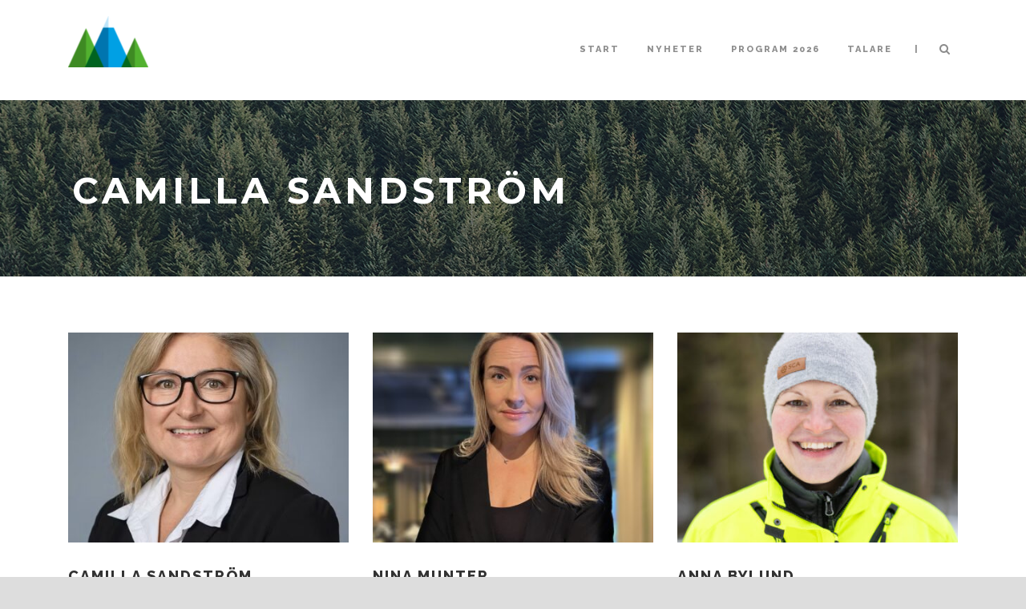

--- FILE ---
content_type: text/html; charset=UTF-8
request_url: https://skogensdag.se/speaker_category/talare-2021/
body_size: 9121
content:
<!DOCTYPE html>
<!--[if IE 7]><html class="ie ie7 ltie8 ltie9" lang="sv-SE"><![endif]-->
<!--[if IE 8]><html class="ie ie8 ltie9" lang="sv-SE"><![endif]-->
<!--[if !(IE 7) | !(IE 8)  ]><!-->
<html lang="sv-SE">
<!--<![endif]-->

<head>
	<meta charset="UTF-8" />
	<meta name="viewport" content="initial-scale=1.0" />	
		
	<link rel="pingback" href="https://skogensdag.se/xmlrpc.php" />
	<title>Talare 2021 &#8211; Skogens dag</title>
<meta name='robots' content='max-image-preview:large' />
	<style>img:is([sizes="auto" i], [sizes^="auto," i]) { contain-intrinsic-size: 3000px 1500px }</style>
	<link rel='dns-prefetch' href='//fonts.googleapis.com' />
<link rel="alternate" type="application/rss+xml" title="Skogens dag &raquo; Webbflöde" href="https://skogensdag.se/feed/" />
<link rel="alternate" type="application/rss+xml" title="Skogens dag &raquo; Kommentarsflöde" href="https://skogensdag.se/comments/feed/" />
<link rel="alternate" type="application/rss+xml" title="Webbflöde för Skogens dag &raquo; Talare 2021, Speaker Categories" href="https://skogensdag.se/speaker_category/talare-2021/feed/" />
<script type="text/javascript">
/* <![CDATA[ */
window._wpemojiSettings = {"baseUrl":"https:\/\/s.w.org\/images\/core\/emoji\/15.0.3\/72x72\/","ext":".png","svgUrl":"https:\/\/s.w.org\/images\/core\/emoji\/15.0.3\/svg\/","svgExt":".svg","source":{"concatemoji":"https:\/\/skogensdag.se\/wp-includes\/js\/wp-emoji-release.min.js?ver=6.7.4"}};
/*! This file is auto-generated */
!function(i,n){var o,s,e;function c(e){try{var t={supportTests:e,timestamp:(new Date).valueOf()};sessionStorage.setItem(o,JSON.stringify(t))}catch(e){}}function p(e,t,n){e.clearRect(0,0,e.canvas.width,e.canvas.height),e.fillText(t,0,0);var t=new Uint32Array(e.getImageData(0,0,e.canvas.width,e.canvas.height).data),r=(e.clearRect(0,0,e.canvas.width,e.canvas.height),e.fillText(n,0,0),new Uint32Array(e.getImageData(0,0,e.canvas.width,e.canvas.height).data));return t.every(function(e,t){return e===r[t]})}function u(e,t,n){switch(t){case"flag":return n(e,"\ud83c\udff3\ufe0f\u200d\u26a7\ufe0f","\ud83c\udff3\ufe0f\u200b\u26a7\ufe0f")?!1:!n(e,"\ud83c\uddfa\ud83c\uddf3","\ud83c\uddfa\u200b\ud83c\uddf3")&&!n(e,"\ud83c\udff4\udb40\udc67\udb40\udc62\udb40\udc65\udb40\udc6e\udb40\udc67\udb40\udc7f","\ud83c\udff4\u200b\udb40\udc67\u200b\udb40\udc62\u200b\udb40\udc65\u200b\udb40\udc6e\u200b\udb40\udc67\u200b\udb40\udc7f");case"emoji":return!n(e,"\ud83d\udc26\u200d\u2b1b","\ud83d\udc26\u200b\u2b1b")}return!1}function f(e,t,n){var r="undefined"!=typeof WorkerGlobalScope&&self instanceof WorkerGlobalScope?new OffscreenCanvas(300,150):i.createElement("canvas"),a=r.getContext("2d",{willReadFrequently:!0}),o=(a.textBaseline="top",a.font="600 32px Arial",{});return e.forEach(function(e){o[e]=t(a,e,n)}),o}function t(e){var t=i.createElement("script");t.src=e,t.defer=!0,i.head.appendChild(t)}"undefined"!=typeof Promise&&(o="wpEmojiSettingsSupports",s=["flag","emoji"],n.supports={everything:!0,everythingExceptFlag:!0},e=new Promise(function(e){i.addEventListener("DOMContentLoaded",e,{once:!0})}),new Promise(function(t){var n=function(){try{var e=JSON.parse(sessionStorage.getItem(o));if("object"==typeof e&&"number"==typeof e.timestamp&&(new Date).valueOf()<e.timestamp+604800&&"object"==typeof e.supportTests)return e.supportTests}catch(e){}return null}();if(!n){if("undefined"!=typeof Worker&&"undefined"!=typeof OffscreenCanvas&&"undefined"!=typeof URL&&URL.createObjectURL&&"undefined"!=typeof Blob)try{var e="postMessage("+f.toString()+"("+[JSON.stringify(s),u.toString(),p.toString()].join(",")+"));",r=new Blob([e],{type:"text/javascript"}),a=new Worker(URL.createObjectURL(r),{name:"wpTestEmojiSupports"});return void(a.onmessage=function(e){c(n=e.data),a.terminate(),t(n)})}catch(e){}c(n=f(s,u,p))}t(n)}).then(function(e){for(var t in e)n.supports[t]=e[t],n.supports.everything=n.supports.everything&&n.supports[t],"flag"!==t&&(n.supports.everythingExceptFlag=n.supports.everythingExceptFlag&&n.supports[t]);n.supports.everythingExceptFlag=n.supports.everythingExceptFlag&&!n.supports.flag,n.DOMReady=!1,n.readyCallback=function(){n.DOMReady=!0}}).then(function(){return e}).then(function(){var e;n.supports.everything||(n.readyCallback(),(e=n.source||{}).concatemoji?t(e.concatemoji):e.wpemoji&&e.twemoji&&(t(e.twemoji),t(e.wpemoji)))}))}((window,document),window._wpemojiSettings);
/* ]]> */
</script>
<style id='wp-emoji-styles-inline-css' type='text/css'>

	img.wp-smiley, img.emoji {
		display: inline !important;
		border: none !important;
		box-shadow: none !important;
		height: 1em !important;
		width: 1em !important;
		margin: 0 0.07em !important;
		vertical-align: -0.1em !important;
		background: none !important;
		padding: 0 !important;
	}
</style>
<link rel='stylesheet' id='wp-block-library-css' href='https://skogensdag.se/wp-includes/css/dist/block-library/style.min.css?ver=6.7.4' type='text/css' media='all' />
<style id='classic-theme-styles-inline-css' type='text/css'>
/*! This file is auto-generated */
.wp-block-button__link{color:#fff;background-color:#32373c;border-radius:9999px;box-shadow:none;text-decoration:none;padding:calc(.667em + 2px) calc(1.333em + 2px);font-size:1.125em}.wp-block-file__button{background:#32373c;color:#fff;text-decoration:none}
</style>
<style id='global-styles-inline-css' type='text/css'>
:root{--wp--preset--aspect-ratio--square: 1;--wp--preset--aspect-ratio--4-3: 4/3;--wp--preset--aspect-ratio--3-4: 3/4;--wp--preset--aspect-ratio--3-2: 3/2;--wp--preset--aspect-ratio--2-3: 2/3;--wp--preset--aspect-ratio--16-9: 16/9;--wp--preset--aspect-ratio--9-16: 9/16;--wp--preset--color--black: #000000;--wp--preset--color--cyan-bluish-gray: #abb8c3;--wp--preset--color--white: #ffffff;--wp--preset--color--pale-pink: #f78da7;--wp--preset--color--vivid-red: #cf2e2e;--wp--preset--color--luminous-vivid-orange: #ff6900;--wp--preset--color--luminous-vivid-amber: #fcb900;--wp--preset--color--light-green-cyan: #7bdcb5;--wp--preset--color--vivid-green-cyan: #00d084;--wp--preset--color--pale-cyan-blue: #8ed1fc;--wp--preset--color--vivid-cyan-blue: #0693e3;--wp--preset--color--vivid-purple: #9b51e0;--wp--preset--gradient--vivid-cyan-blue-to-vivid-purple: linear-gradient(135deg,rgba(6,147,227,1) 0%,rgb(155,81,224) 100%);--wp--preset--gradient--light-green-cyan-to-vivid-green-cyan: linear-gradient(135deg,rgb(122,220,180) 0%,rgb(0,208,130) 100%);--wp--preset--gradient--luminous-vivid-amber-to-luminous-vivid-orange: linear-gradient(135deg,rgba(252,185,0,1) 0%,rgba(255,105,0,1) 100%);--wp--preset--gradient--luminous-vivid-orange-to-vivid-red: linear-gradient(135deg,rgba(255,105,0,1) 0%,rgb(207,46,46) 100%);--wp--preset--gradient--very-light-gray-to-cyan-bluish-gray: linear-gradient(135deg,rgb(238,238,238) 0%,rgb(169,184,195) 100%);--wp--preset--gradient--cool-to-warm-spectrum: linear-gradient(135deg,rgb(74,234,220) 0%,rgb(151,120,209) 20%,rgb(207,42,186) 40%,rgb(238,44,130) 60%,rgb(251,105,98) 80%,rgb(254,248,76) 100%);--wp--preset--gradient--blush-light-purple: linear-gradient(135deg,rgb(255,206,236) 0%,rgb(152,150,240) 100%);--wp--preset--gradient--blush-bordeaux: linear-gradient(135deg,rgb(254,205,165) 0%,rgb(254,45,45) 50%,rgb(107,0,62) 100%);--wp--preset--gradient--luminous-dusk: linear-gradient(135deg,rgb(255,203,112) 0%,rgb(199,81,192) 50%,rgb(65,88,208) 100%);--wp--preset--gradient--pale-ocean: linear-gradient(135deg,rgb(255,245,203) 0%,rgb(182,227,212) 50%,rgb(51,167,181) 100%);--wp--preset--gradient--electric-grass: linear-gradient(135deg,rgb(202,248,128) 0%,rgb(113,206,126) 100%);--wp--preset--gradient--midnight: linear-gradient(135deg,rgb(2,3,129) 0%,rgb(40,116,252) 100%);--wp--preset--font-size--small: 13px;--wp--preset--font-size--medium: 20px;--wp--preset--font-size--large: 36px;--wp--preset--font-size--x-large: 42px;--wp--preset--spacing--20: 0.44rem;--wp--preset--spacing--30: 0.67rem;--wp--preset--spacing--40: 1rem;--wp--preset--spacing--50: 1.5rem;--wp--preset--spacing--60: 2.25rem;--wp--preset--spacing--70: 3.38rem;--wp--preset--spacing--80: 5.06rem;--wp--preset--shadow--natural: 6px 6px 9px rgba(0, 0, 0, 0.2);--wp--preset--shadow--deep: 12px 12px 50px rgba(0, 0, 0, 0.4);--wp--preset--shadow--sharp: 6px 6px 0px rgba(0, 0, 0, 0.2);--wp--preset--shadow--outlined: 6px 6px 0px -3px rgba(255, 255, 255, 1), 6px 6px rgba(0, 0, 0, 1);--wp--preset--shadow--crisp: 6px 6px 0px rgba(0, 0, 0, 1);}:where(.is-layout-flex){gap: 0.5em;}:where(.is-layout-grid){gap: 0.5em;}body .is-layout-flex{display: flex;}.is-layout-flex{flex-wrap: wrap;align-items: center;}.is-layout-flex > :is(*, div){margin: 0;}body .is-layout-grid{display: grid;}.is-layout-grid > :is(*, div){margin: 0;}:where(.wp-block-columns.is-layout-flex){gap: 2em;}:where(.wp-block-columns.is-layout-grid){gap: 2em;}:where(.wp-block-post-template.is-layout-flex){gap: 1.25em;}:where(.wp-block-post-template.is-layout-grid){gap: 1.25em;}.has-black-color{color: var(--wp--preset--color--black) !important;}.has-cyan-bluish-gray-color{color: var(--wp--preset--color--cyan-bluish-gray) !important;}.has-white-color{color: var(--wp--preset--color--white) !important;}.has-pale-pink-color{color: var(--wp--preset--color--pale-pink) !important;}.has-vivid-red-color{color: var(--wp--preset--color--vivid-red) !important;}.has-luminous-vivid-orange-color{color: var(--wp--preset--color--luminous-vivid-orange) !important;}.has-luminous-vivid-amber-color{color: var(--wp--preset--color--luminous-vivid-amber) !important;}.has-light-green-cyan-color{color: var(--wp--preset--color--light-green-cyan) !important;}.has-vivid-green-cyan-color{color: var(--wp--preset--color--vivid-green-cyan) !important;}.has-pale-cyan-blue-color{color: var(--wp--preset--color--pale-cyan-blue) !important;}.has-vivid-cyan-blue-color{color: var(--wp--preset--color--vivid-cyan-blue) !important;}.has-vivid-purple-color{color: var(--wp--preset--color--vivid-purple) !important;}.has-black-background-color{background-color: var(--wp--preset--color--black) !important;}.has-cyan-bluish-gray-background-color{background-color: var(--wp--preset--color--cyan-bluish-gray) !important;}.has-white-background-color{background-color: var(--wp--preset--color--white) !important;}.has-pale-pink-background-color{background-color: var(--wp--preset--color--pale-pink) !important;}.has-vivid-red-background-color{background-color: var(--wp--preset--color--vivid-red) !important;}.has-luminous-vivid-orange-background-color{background-color: var(--wp--preset--color--luminous-vivid-orange) !important;}.has-luminous-vivid-amber-background-color{background-color: var(--wp--preset--color--luminous-vivid-amber) !important;}.has-light-green-cyan-background-color{background-color: var(--wp--preset--color--light-green-cyan) !important;}.has-vivid-green-cyan-background-color{background-color: var(--wp--preset--color--vivid-green-cyan) !important;}.has-pale-cyan-blue-background-color{background-color: var(--wp--preset--color--pale-cyan-blue) !important;}.has-vivid-cyan-blue-background-color{background-color: var(--wp--preset--color--vivid-cyan-blue) !important;}.has-vivid-purple-background-color{background-color: var(--wp--preset--color--vivid-purple) !important;}.has-black-border-color{border-color: var(--wp--preset--color--black) !important;}.has-cyan-bluish-gray-border-color{border-color: var(--wp--preset--color--cyan-bluish-gray) !important;}.has-white-border-color{border-color: var(--wp--preset--color--white) !important;}.has-pale-pink-border-color{border-color: var(--wp--preset--color--pale-pink) !important;}.has-vivid-red-border-color{border-color: var(--wp--preset--color--vivid-red) !important;}.has-luminous-vivid-orange-border-color{border-color: var(--wp--preset--color--luminous-vivid-orange) !important;}.has-luminous-vivid-amber-border-color{border-color: var(--wp--preset--color--luminous-vivid-amber) !important;}.has-light-green-cyan-border-color{border-color: var(--wp--preset--color--light-green-cyan) !important;}.has-vivid-green-cyan-border-color{border-color: var(--wp--preset--color--vivid-green-cyan) !important;}.has-pale-cyan-blue-border-color{border-color: var(--wp--preset--color--pale-cyan-blue) !important;}.has-vivid-cyan-blue-border-color{border-color: var(--wp--preset--color--vivid-cyan-blue) !important;}.has-vivid-purple-border-color{border-color: var(--wp--preset--color--vivid-purple) !important;}.has-vivid-cyan-blue-to-vivid-purple-gradient-background{background: var(--wp--preset--gradient--vivid-cyan-blue-to-vivid-purple) !important;}.has-light-green-cyan-to-vivid-green-cyan-gradient-background{background: var(--wp--preset--gradient--light-green-cyan-to-vivid-green-cyan) !important;}.has-luminous-vivid-amber-to-luminous-vivid-orange-gradient-background{background: var(--wp--preset--gradient--luminous-vivid-amber-to-luminous-vivid-orange) !important;}.has-luminous-vivid-orange-to-vivid-red-gradient-background{background: var(--wp--preset--gradient--luminous-vivid-orange-to-vivid-red) !important;}.has-very-light-gray-to-cyan-bluish-gray-gradient-background{background: var(--wp--preset--gradient--very-light-gray-to-cyan-bluish-gray) !important;}.has-cool-to-warm-spectrum-gradient-background{background: var(--wp--preset--gradient--cool-to-warm-spectrum) !important;}.has-blush-light-purple-gradient-background{background: var(--wp--preset--gradient--blush-light-purple) !important;}.has-blush-bordeaux-gradient-background{background: var(--wp--preset--gradient--blush-bordeaux) !important;}.has-luminous-dusk-gradient-background{background: var(--wp--preset--gradient--luminous-dusk) !important;}.has-pale-ocean-gradient-background{background: var(--wp--preset--gradient--pale-ocean) !important;}.has-electric-grass-gradient-background{background: var(--wp--preset--gradient--electric-grass) !important;}.has-midnight-gradient-background{background: var(--wp--preset--gradient--midnight) !important;}.has-small-font-size{font-size: var(--wp--preset--font-size--small) !important;}.has-medium-font-size{font-size: var(--wp--preset--font-size--medium) !important;}.has-large-font-size{font-size: var(--wp--preset--font-size--large) !important;}.has-x-large-font-size{font-size: var(--wp--preset--font-size--x-large) !important;}
:where(.wp-block-post-template.is-layout-flex){gap: 1.25em;}:where(.wp-block-post-template.is-layout-grid){gap: 1.25em;}
:where(.wp-block-columns.is-layout-flex){gap: 2em;}:where(.wp-block-columns.is-layout-grid){gap: 2em;}
:root :where(.wp-block-pullquote){font-size: 1.5em;line-height: 1.6;}
</style>
<link rel='stylesheet' id='contact-form-7-css' href='https://skogensdag.se/wp-content/plugins/contact-form-7/includes/css/styles.css?ver=5.7.3' type='text/css' media='all' />
<link rel='stylesheet' id='style-css' href='https://skogensdag.se/wp-content/themes/thekeynote/style.css?ver=6.7.4' type='text/css' media='all' />
<link rel='stylesheet' id='Raleway-google-font-css' href='https://fonts.googleapis.com/css?family=Raleway%3A100%2C200%2C300%2Cregular%2C500%2C600%2C700%2C800%2C900&#038;subset=latin&#038;ver=6.7.4' type='text/css' media='all' />
<link rel='stylesheet' id='Montserrat-google-font-css' href='https://fonts.googleapis.com/css?family=Montserrat%3Aregular%2C700&#038;subset=latin&#038;ver=6.7.4' type='text/css' media='all' />
<link rel='stylesheet' id='Droid-Serif-google-font-css' href='https://fonts.googleapis.com/css?family=Droid+Serif%3Aregular%2Citalic%2C700%2C700italic&#038;subset=latin&#038;ver=6.7.4' type='text/css' media='all' />
<link rel='stylesheet' id='superfish-css' href='https://skogensdag.se/wp-content/themes/thekeynote/plugins/superfish/css/superfish.css?ver=6.7.4' type='text/css' media='all' />
<link rel='stylesheet' id='dlmenu-css' href='https://skogensdag.se/wp-content/themes/thekeynote/plugins/dl-menu/component.css?ver=6.7.4' type='text/css' media='all' />
<link rel='stylesheet' id='font-awesome-css' href='https://skogensdag.se/wp-content/themes/thekeynote/plugins/font-awesome-new/css/font-awesome.min.css?ver=6.7.4' type='text/css' media='all' />
<link rel='stylesheet' id='jquery-fancybox-css' href='https://skogensdag.se/wp-content/themes/thekeynote/plugins/fancybox/jquery.fancybox.css?ver=6.7.4' type='text/css' media='all' />
<link rel='stylesheet' id='thekeynote_flexslider-css' href='https://skogensdag.se/wp-content/themes/thekeynote/plugins/flexslider/flexslider.css?ver=6.7.4' type='text/css' media='all' />
<link rel='stylesheet' id='style-responsive-css' href='https://skogensdag.se/wp-content/themes/thekeynote/stylesheet/style-responsive.css?ver=6.7.4' type='text/css' media='all' />
<link rel='stylesheet' id='style-custom-css' href='https://skogensdag.se/wp-content/themes/thekeynote/stylesheet/style-custom.css?1750937813&#038;ver=6.7.4' type='text/css' media='all' />
<link rel='stylesheet' id='newsletter-css' href='https://skogensdag.se/wp-content/plugins/newsletter/style.css?ver=7.6.1' type='text/css' media='all' />
<link rel='stylesheet' id='wpgmp-frontend_css-css' href='https://skogensdag.se/wp-content/plugins/wp-google-map-plugin/assets/css/frontend.css?ver=6.7.4' type='text/css' media='all' />
<link rel='stylesheet' id='ms-main-css' href='https://skogensdag.se/wp-content/plugins/masterslider/public/assets/css/masterslider.main.css?ver=3.5.9' type='text/css' media='all' />
<link rel='stylesheet' id='ms-custom-css' href='https://skogensdag.se/wp-content/uploads/masterslider/custom.css?ver=11.6' type='text/css' media='all' />
<script type="text/javascript" src="https://skogensdag.se/wp-includes/js/jquery/jquery.min.js?ver=3.7.1" id="jquery-core-js"></script>
<script type="text/javascript" src="https://skogensdag.se/wp-includes/js/jquery/jquery-migrate.min.js?ver=3.4.1" id="jquery-migrate-js"></script>
<link rel="https://api.w.org/" href="https://skogensdag.se/wp-json/" /><link rel="EditURI" type="application/rsd+xml" title="RSD" href="https://skogensdag.se/xmlrpc.php?rsd" />
<meta name="generator" content="WordPress 6.7.4" />
<script>var ms_grabbing_curosr='https://skogensdag.se/wp-content/plugins/masterslider/public/assets/css/common/grabbing.cur',ms_grab_curosr='https://skogensdag.se/wp-content/plugins/masterslider/public/assets/css/common/grab.cur';</script>
<meta name="generator" content="MasterSlider 3.5.9 - Responsive Touch Image Slider" />
<!-- load the script for older ie version -->
<!--[if lt IE 9]>
<script src="https://skogensdag.se/wp-content/themes/thekeynote/javascript/html5.js" type="text/javascript"></script>
<script src="https://skogensdag.se/wp-content/themes/thekeynote/plugins/easy-pie-chart/excanvas.js" type="text/javascript"></script>
<![endif]-->
		<style type="text/css" id="wp-custom-css">
			.gdlr-speaker-thumbnail {
	width: 130px;
	margin: auto;
}

.gdlr-speaker-thumbnail .gdlr-speaker-thumbnail-title:before {
	left: calc( 50% - 7px );
}

.gdlr-session-item .gdlr-speaker-thumbnail {
	max-width: 150px;
}

.gdlr-session-item .gdlr-speaker-thumbnail .gdlr-speaker-thumbnail-title {
	left: 0;
	right: 0;
	text-align: center;
}


.gdlr-session-item-content-header {
	background-color: #f7f7f7;
	margin: 0;
	padding: 30px 30px 30px 50px;
	color: #4faf31;
	text-transform: uppercase;
	font-family: 'Montserrat';
}
.gdlr-session-item-content-header span {
	color: #156721;
}

.gdlr-session-item .gdlr-session-info .session-info {
	padding-left: 30px;
}

.gdlr-session-item .gdlr-session-info .session-info i {
	margin-left: -30px;
	margin-right: 12px;
}

.single-post .gdlr-parallax-wrapper {
	display: none;
}

.gdlr-post-author {
	display: none;
}

@media ( max-width: 768px ) {
	.gdlr-session-item.gdlr-small-session-item .gdlr-session-thumbnail-wrapper,
	.gdlr-session-item .gdlr-speaker-thumbnail {
		float: none;
		display: block;
		margin: 0 0 20px;
	}
	.gdlr-session-item.gdlr-small-session-item .gdlr-session-item-content {
    	padding: 30px 20px;
	}
	.gdlr-session-item .gdlr-session-item-content-info {
		padding: 30xp 20px 10px;
	}
	.gdlr-session-item-content-header {
		padding: 30px 20px 20px 50px;
	}
	.gdlr-session-item .gdlr-session-item-head-info {
		border: 0;
	}
}		</style>
		</head>

<body class="archive tax-speaker_category term-talare-2021 term-28 _masterslider _msp_version_3.5.9">
<div class="body-wrapper  float-menu" data-home="https://skogensdag.se" >
		<header class="gdlr-header-wrapper">
		<!-- top navigation -->
		
		<!-- logo -->
		<div class="gdlr-header-inner">
			<div class="gdlr-header-container container">
				<!-- logo -->
				<div class="gdlr-logo">
					<a href="https://skogensdag.se" >
						<img src="https://skogensdag.se/wp-content/uploads/2016/11/Skogensdag-logo-e1480492448458.png" alt="" width="100" height="64" />					</a>
					<div class="gdlr-responsive-navigation dl-menuwrapper" id="gdlr-responsive-navigation" ><button class="dl-trigger">Open Menu</button><ul id="menu-menu-1" class="dl-menu gdlr-main-mobile-menu"><li id="menu-item-36" class="menu-item menu-item-type-post_type menu-item-object-page menu-item-home menu-item-36"><a href="https://skogensdag.se/">Start</a></li>
<li id="menu-item-188" class="menu-item menu-item-type-post_type menu-item-object-page current_page_parent menu-item-188"><a href="https://skogensdag.se/nyheter/">Nyheter</a></li>
<li id="menu-item-123" class="menu-item menu-item-type-post_type menu-item-object-page menu-item-123"><a href="https://skogensdag.se/program-skogens-dag/">Program 2026</a></li>
<li id="menu-item-983" class="menu-item menu-item-type-post_type menu-item-object-page menu-item-983"><a href="https://skogensdag.se/talare/">Talare</a></li>
</ul></div>				</div>

				<!-- navigation -->
				<div class="gdlr-navigation-wrapper"><nav class="gdlr-navigation" id="gdlr-main-navigation" role="navigation"><ul id="menu-menu-2" class="sf-menu gdlr-main-menu"><li  class="menu-item menu-item-type-post_type menu-item-object-page menu-item-home menu-item-36menu-item menu-item-type-post_type menu-item-object-page menu-item-home menu-item-36 gdlr-normal-menu"><a href="https://skogensdag.se/">Start</a></li>
<li  class="menu-item menu-item-type-post_type menu-item-object-page current_page_parent menu-item-188menu-item menu-item-type-post_type menu-item-object-page current_page_parent menu-item-188 gdlr-normal-menu"><a href="https://skogensdag.se/nyheter/">Nyheter</a></li>
<li  class="menu-item menu-item-type-post_type menu-item-object-page menu-item-123menu-item menu-item-type-post_type menu-item-object-page menu-item-123 gdlr-normal-menu"><a href="https://skogensdag.se/program-skogens-dag/">Program 2026</a></li>
<li  class="menu-item menu-item-type-post_type menu-item-object-page menu-item-983menu-item menu-item-type-post_type menu-item-object-page menu-item-983 gdlr-normal-menu"><a href="https://skogensdag.se/talare/">Talare</a></li>
</ul></nav>	
<span class="gdlr-menu-search-button-sep">|</span>
<i class="fa fa-search icon-search gdlr-menu-search-button" id="gdlr-menu-search-button" ></i>
<div class="gdlr-menu-search" id="gdlr-menu-search">
	<form method="get" id="searchform" action="https://skogensdag.se/">
				<div class="search-text">
			<input type="text" value="Type Keywords" name="s" autocomplete="off" data-default="Type Keywords" />
		</div>
		<input type="submit" value="" />
		<div class="clear"></div>
	</form>	
</div>		
<div class="gdlr-navigation-gimmick" id="gdlr-navigation-gimmick"></div><div class="clear"></div></div>
				<div class="clear"></div>
			</div>
		</div>
		<div class="clear"></div>
	</header>
	<div id="gdlr-header-substitute" ></div>
	
			<div class="gdlr-page-title-wrapper gdlr-parallax-wrapper gdlr-title-normal"  data-bgspeed="30" >
			<div class="gdlr-page-title-overlay"></div>
			<div class="gdlr-page-title-container container" >
				<span class="gdlr-page-title">Camilla Sandström</span>
							</div>	
		</div>		
		<!-- is search -->	<div class="content-wrapper"><div class="gdlr-content">

		<div class="with-sidebar-wrapper">
		<div class="with-sidebar-container container">
			<div class="with-sidebar-left twelve columns">
				<div class="with-sidebar-content twelve gdlr-item-start-content columns">
					<div class="blog-item-holder"><div class="gdlr-isotope" data-type="blog" data-layout="fitRows" ><div class="clear"></div><div class="four columns"><div class="gdlr-item gdlr-blog-grid"><div class="gdlr-ux gdlr-blog-grid-ux">
<article id="post-1716" class="post-1716 speaker type-speaker status-publish has-post-thumbnail hentry speaker_category-talare-2021">
	<div class="gdlr-standard-style">
				<div class="gdlr-blog-thumbnail">
			<a href="https://skogensdag.se/speaker/camilla-sandstrom-2/"> <img src="https://skogensdag.se/wp-content/uploads/2025/01/Sandstrom_Camilla_7197_211028_MPN-400x300.jpg" alt="" width="400" height="300" /></a>		</div>
			
		<header class="post-header">
				
							<h3 class="gdlr-blog-title"><a href="https://skogensdag.se/speaker/camilla-sandstrom-2/">Camilla Sandström</a></h3>
						<div class="clear"></div>
		</header><!-- entry-header -->

		<div class="gdlr-blog-content">AI kan skapa stora ekonomiska och samhälleliga fördelar, men medför också risker kopplade till etik, tillit och transparens. Begreppet &#8221;Ansvarsfull AI&#8221; handlar om att utveckla... <div class="clear"></div><a href="https://skogensdag.se/speaker/camilla-sandstrom-2/" class="gdlr-info-font excerpt-read-more">Read More</a></div>	</div>
</article><!-- #post --></div></div></div><div class="four columns"><div class="gdlr-item gdlr-blog-grid"><div class="gdlr-ux gdlr-blog-grid-ux">
<article id="post-1706" class="post-1706 speaker type-speaker status-publish has-post-thumbnail hentry speaker_category-talare-2021">
	<div class="gdlr-standard-style">
				<div class="gdlr-blog-thumbnail">
			<a href="https://skogensdag.se/speaker/nina-munter/"> <img src="https://skogensdag.se/wp-content/uploads/2025/01/Nina-Munter-Skelleftea-Kraft-002-400x300.jpg" alt="" width="400" height="300" /></a>		</div>
			
		<header class="post-header">
				
							<h3 class="gdlr-blog-title"><a href="https://skogensdag.se/speaker/nina-munter/">Nina Munter</a></h3>
						<div class="clear"></div>
		</header><!-- entry-header -->

		<div class="gdlr-blog-content">Nina Munter ansvarar för arbetsgivarvarumärke på Skellefteå Kraft. Såväl Skellefteå Kraft som energibranschen behöver attrahera ett stort antal tekniker och montörer inom de närmaste åren.... <div class="clear"></div><a href="https://skogensdag.se/speaker/nina-munter/" class="gdlr-info-font excerpt-read-more">Read More</a></div>	</div>
</article><!-- #post --></div></div></div><div class="four columns"><div class="gdlr-item gdlr-blog-grid"><div class="gdlr-ux gdlr-blog-grid-ux">
<article id="post-1667" class="post-1667 speaker type-speaker status-publish has-post-thumbnail hentry speaker_category-talare-2021">
	<div class="gdlr-standard-style">
				<div class="gdlr-blog-thumbnail">
			<a href="https://skogensdag.se/speaker/anna-bylund/"> <img src="https://skogensdag.se/wp-content/uploads/2024/12/Anna-Bylund-scaled-e1733927142660-400x300.jpg" alt="" width="400" height="300" /></a>		</div>
			
		<header class="post-header">
				
							<h3 class="gdlr-blog-title"><a href="https://skogensdag.se/speaker/anna-bylund/">Anna Bylund</a></h3>
						<div class="clear"></div>
		</header><!-- entry-header -->

		<div class="gdlr-blog-content">Anna Bylund jobbar som avdelningschef verksamhetsutveckling på SCA Skog. Hon är utbildad jägmästare och har jobbat på SCA Skog sedan 2012 främst med produktionsfrågor, flöden,... <div class="clear"></div><a href="https://skogensdag.se/speaker/anna-bylund/" class="gdlr-info-font excerpt-read-more">Read More</a></div>	</div>
</article><!-- #post --></div></div></div><div class="clear"></div><div class="four columns"><div class="gdlr-item gdlr-blog-grid"><div class="gdlr-ux gdlr-blog-grid-ux">
<article id="post-1655" class="post-1655 speaker type-speaker status-publish has-post-thumbnail hentry speaker_category-talare-2021">
	<div class="gdlr-standard-style">
				<div class="gdlr-blog-thumbnail">
			<a href="https://skogensdag.se/speaker/sven-erik-hammar/"> <img src="https://skogensdag.se/wp-content/uploads/2024/12/Sven-Erik-Hammar-lag-400x300.jpg" alt="" width="400" height="300" /></a>		</div>
			
		<header class="post-header">
				
							<h3 class="gdlr-blog-title"><a href="https://skogensdag.se/speaker/sven-erik-hammar/">Sven Erik Hammar</a></h3>
						<div class="clear"></div>
		</header><!-- entry-header -->

		<div class="gdlr-blog-content">När Frankrike och Sverige i början av 2024 förnyade sitt strategiska innovationspartnerskap fanns skog med som ett nytt område. Samarbetet syftar till att stärka relationerna... <div class="clear"></div><a href="https://skogensdag.se/speaker/sven-erik-hammar/" class="gdlr-info-font excerpt-read-more">Read More</a></div>	</div>
</article><!-- #post --></div></div></div><div class="four columns"><div class="gdlr-item gdlr-blog-grid"><div class="gdlr-ux gdlr-blog-grid-ux">
<article id="post-1651" class="post-1651 speaker type-speaker status-publish has-post-thumbnail hentry speaker_category-talare-2021">
	<div class="gdlr-standard-style">
				<div class="gdlr-blog-thumbnail">
			<a href="https://skogensdag.se/speaker/anna-roos/"> <img src="https://skogensdag.se/wp-content/uploads/2024/12/annaross-lag-400x300.jpg" alt="" width="400" height="300" /></a>		</div>
			
		<header class="post-header">
				
							<h3 class="gdlr-blog-title"><a href="https://skogensdag.se/speaker/anna-roos/">Anna Ross</a></h3>
						<div class="clear"></div>
		</header><!-- entry-header -->

		<div class="gdlr-blog-content">Anna Ross är projektledare för Jobba grönt, en satsning som drivs av Gröna Arbetsgivare och LRF för att få fler unga och yrkesbytare att plugga,... <div class="clear"></div><a href="https://skogensdag.se/speaker/anna-roos/" class="gdlr-info-font excerpt-read-more">Read More</a></div>	</div>
</article><!-- #post --></div></div></div><div class="four columns"><div class="gdlr-item gdlr-blog-grid"><div class="gdlr-ux gdlr-blog-grid-ux">
<article id="post-1649" class="post-1649 speaker type-speaker status-publish has-post-thumbnail hentry speaker_category-talare-2021">
	<div class="gdlr-standard-style">
				<div class="gdlr-blog-thumbnail">
			<a href="https://skogensdag.se/speaker/linnea-hansson/"> <img src="https://skogensdag.se/wp-content/uploads/2024/11/linnea-hansson-400x300.jpg" alt="" width="400" height="300" /></a>		</div>
			
		<header class="post-header">
				
							<h3 class="gdlr-blog-title"><a href="https://skogensdag.se/speaker/linnea-hansson/">Linnea Hansson</a></h3>
						<div class="clear"></div>
		</header><!-- entry-header -->

		<div class="gdlr-blog-content">Linnea Hansson kommer att tala om ”Autonoma eller fjärrstyrda maskiner i skogsbruket – hur långt har vi kommit?” Linnea är seniorforskare på Skogforsk med ett... <div class="clear"></div><a href="https://skogensdag.se/speaker/linnea-hansson/" class="gdlr-info-font excerpt-read-more">Read More</a></div>	</div>
</article><!-- #post --></div></div></div><div class="clear"></div><div class="four columns"><div class="gdlr-item gdlr-blog-grid"><div class="gdlr-ux gdlr-blog-grid-ux">
<article id="post-1639" class="post-1639 speaker type-speaker status-publish has-post-thumbnail hentry speaker_category-talare-2021">
	<div class="gdlr-standard-style">
				<div class="gdlr-blog-thumbnail">
			<a href="https://skogensdag.se/speaker/peter-kullgren-2/"> <img src="https://skogensdag.se/wp-content/uploads/2024/11/peter-kullgren-1.jpg" alt="" width="267" height="267" /></a>		</div>
			
		<header class="post-header">
				
							<h3 class="gdlr-blog-title"><a href="https://skogensdag.se/speaker/peter-kullgren-2/">Peter Kullgren</a></h3>
						<div class="clear"></div>
		</header><!-- entry-header -->

		<div class="gdlr-blog-content">Sveriges landsbygdsminister Peter Kullgren deltar på Skogens dag.</div>	</div>
</article><!-- #post --></div></div></div><div class="four columns"><div class="gdlr-item gdlr-blog-grid"><div class="gdlr-ux gdlr-blog-grid-ux">
<article id="post-1634" class="post-1634 speaker type-speaker status-publish has-post-thumbnail hentry speaker_category-talare-2021">
	<div class="gdlr-standard-style">
				<div class="gdlr-blog-thumbnail">
			<a href="https://skogensdag.se/speaker/elias-andersson-2/"> <img src="https://skogensdag.se/wp-content/uploads/2024/11/Elias-Andersson-400x300.jpg" alt="" width="400" height="300" /></a>		</div>
			
		<header class="post-header">
				
							<h3 class="gdlr-blog-title"><a href="https://skogensdag.se/speaker/elias-andersson-2/">Elias Andersson</a></h3>
						<div class="clear"></div>
		</header><!-- entry-header -->

		<div class="gdlr-blog-content">Medvetenheten om skogssektorns gemensamma utmaningar kopplat till jämställdhet och inkluderande studie-/arbetsmiljöer har synliggjort behovet av samverkan. Skogssektorns jämställdhetsråd initierades för två år sedan och har... <div class="clear"></div><a href="https://skogensdag.se/speaker/elias-andersson-2/" class="gdlr-info-font excerpt-read-more">Read More</a></div>	</div>
</article><!-- #post --></div></div></div><div class="four columns"><div class="gdlr-item gdlr-blog-grid"><div class="gdlr-ux gdlr-blog-grid-ux">
<article id="post-1629" class="post-1629 speaker type-speaker status-publish has-post-thumbnail hentry speaker_category-talare-2021 speaker_category-talare-2026">
	<div class="gdlr-standard-style">
				<div class="gdlr-blog-thumbnail">
			<a href="https://skogensdag.se/speaker/helene-hellmark-knutsson-2/"> <img src="https://skogensdag.se/wp-content/uploads/2024/11/HeleneHellmarkKnutsson770_420-400x300.jpg" alt="" width="400" height="300" /></a>		</div>
			
		<header class="post-header">
				
							<h3 class="gdlr-blog-title"><a href="https://skogensdag.se/speaker/helene-hellmark-knutsson-2/">Helene Hellmark Knutsson</a></h3>
						<div class="clear"></div>
		</header><!-- entry-header -->

		<div class="gdlr-blog-content">Helene Hellmark Knutsson landshövding för Västerbottens län. Hon tillträdde den 1 augusti 2020 och förordnandet från regeringen sträcker sig fram till 31 juli 2026. Landshövdingen... <div class="clear"></div><a href="https://skogensdag.se/speaker/helene-hellmark-knutsson-2/" class="gdlr-info-font excerpt-read-more">Read More</a></div>	</div>
</article><!-- #post --></div></div></div><div class="clear"></div><div class="four columns"><div class="gdlr-item gdlr-blog-grid"><div class="gdlr-ux gdlr-blog-grid-ux">
<article id="post-1627" class="post-1627 speaker type-speaker status-publish has-post-thumbnail hentry speaker_category-talare-2021">
	<div class="gdlr-standard-style">
				<div class="gdlr-blog-thumbnail">
			<a href="https://skogensdag.se/speaker/ola-lindroos/"> <img src="https://skogensdag.se/wp-content/uploads/2024/11/ola_lindroos_slu_foto_andreas_palmen-400x300.jpg" alt="" width="400" height="300" /></a>		</div>
			
		<header class="post-header">
				
							<h3 class="gdlr-blog-title"><a href="https://skogensdag.se/speaker/ola-lindroos/">Ola Lindroos</a></h3>
						<div class="clear"></div>
		</header><!-- entry-header -->

		<div class="gdlr-blog-content">För att möta de utmaningar och möjligheter som framtidens skogsbruk står inför krävs en modern och ständigt utvecklad skogsutbildning. Under det senaste decenniet har de... <div class="clear"></div><a href="https://skogensdag.se/speaker/ola-lindroos/" class="gdlr-info-font excerpt-read-more">Read More</a></div>	</div>
</article><!-- #post --></div></div></div><div class="clear"></div></div><div class="clear"></div></div><div class="gdlr-pagination"><span aria-current="page" class="page-numbers current">1</span>
<a class="page-numbers" href="https://skogensdag.se/speaker_category/talare-2021/page/2/">2</a>
<a class="next page-numbers" href="https://skogensdag.se/speaker_category/talare-2021/page/2/">Next &rsaquo;</a></div>				</div>
				
				<div class="clear"></div>
			</div>
			
			<div class="clear"></div>
		</div>				
	</div>				

</div><!-- gdlr-content -->
		<div class="clear" ></div>
	</div><!-- content wrapper -->

		
	<footer class="footer-wrapper" >
				<div class="footer-container container">
										<div class="footer-column three columns" id="footer-widget-1" >
					<div id="search-2" class="widget widget_search gdlr-item gdlr-widget"><h3 class="gdlr-widget-title">Sök på Skogensdag.se</h3><div class="clear"></div><div class="gdl-search-form">
	<form method="get" id="searchform" action="https://skogensdag.se/">
				<div class="search-text" id="search-text">
			<input type="text" name="s" id="s" autocomplete="off" data-default="Type keywords..." />
		</div>
		<input type="submit" id="searchsubmit" value="" />
		<div class="clear"></div>
	</form>
</div></div>				</div>
										<div class="footer-column three columns" id="footer-widget-2" >
									</div>
										<div class="footer-column three columns" id="footer-widget-3" >
					
		<div id="recent-posts-2" class="widget widget_recent_entries gdlr-item gdlr-widget">
		<h3 class="gdlr-widget-title">Senaste inläggen</h3><div class="clear"></div>
		<ul>
											<li>
					<a href="https://skogensdag.se/2026/01/08/sista-anmalningsdag-14-januari/">Sista anmälningsdag 14 januari</a>
									</li>
											<li>
					<a href="https://skogensdag.se/2026/01/07/beredskap-for-naturkatastrofer/">Beredskap för naturkatastrofer</a>
									</li>
											<li>
					<a href="https://skogensdag.se/2025/12/22/skogssektorns-betydelse-for-sveriges-beredskap/">Skogssektorns betydelse för Sveriges beredskap</a>
									</li>
											<li>
					<a href="https://skogensdag.se/2025/12/22/program-skogens-dag-2026/">Program Skogens dag 2026</a>
									</li>
											<li>
					<a href="https://skogensdag.se/2025/11/28/anmalan-till-skogens-dag-2026-har-oppnat/">ANMÄLAN TILL SKOGENS DAG 2026 HAR ÖPPNAT!</a>
									</li>
					</ul>

		</div>				</div>
										<div class="footer-column three columns" id="footer-widget-4" >
					<div id="archives-2" class="widget widget_archive gdlr-item gdlr-widget"><h3 class="gdlr-widget-title">Arkiv</h3><div class="clear"></div>
			<ul>
					<li><a href='https://skogensdag.se/2026/01/'>januari 2026</a></li>
	<li><a href='https://skogensdag.se/2025/12/'>december 2025</a></li>
	<li><a href='https://skogensdag.se/2025/11/'>november 2025</a></li>
	<li><a href='https://skogensdag.se/2025/06/'>juni 2025</a></li>
	<li><a href='https://skogensdag.se/2025/01/'>januari 2025</a></li>
	<li><a href='https://skogensdag.se/2024/12/'>december 2024</a></li>
	<li><a href='https://skogensdag.se/2023/11/'>november 2023</a></li>
			</ul>

			</div>				</div>
									<div class="clear"></div>
		</div>
				
				<div class="copyright-wrapper">
			<div class="copyright-container container">
				<div class="copyright-left">
					© Copyright 2016 Skogens dag, All Right Reserved				</div>
				<div class="copyright-right">
					<!--
<a href="http://themes.goodlayers.com/thekeynote/about-us/">About Us</a> | <a href="#">Accommodation</a> | <a href="http://themes.goodlayers.com/thekeynote/call-for-paper/">Call For Paper</a> | <a href="http://themes.goodlayers.com/thekeynote/contact-page/">Contact Us</a> -->				</div>
				<div class="clear"></div>
			</div>
		</div>
			</footer>
	</div> <!-- body-wrapper -->
<script type="text/javascript"></script><script type="text/javascript" src="https://skogensdag.se/wp-content/plugins/contact-form-7/includes/swv/js/index.js?ver=5.7.3" id="swv-js"></script>
<script type="text/javascript" id="contact-form-7-js-extra">
/* <![CDATA[ */
var wpcf7 = {"api":{"root":"https:\/\/skogensdag.se\/wp-json\/","namespace":"contact-form-7\/v1"}};
/* ]]> */
</script>
<script type="text/javascript" src="https://skogensdag.se/wp-content/plugins/contact-form-7/includes/js/index.js?ver=5.7.3" id="contact-form-7-js"></script>
<script type="text/javascript" src="https://skogensdag.se/wp-content/themes/thekeynote/plugins/superfish/js/superfish.js?ver=1.0" id="superfish-js"></script>
<script type="text/javascript" src="https://skogensdag.se/wp-includes/js/hoverIntent.min.js?ver=1.10.2" id="hoverIntent-js"></script>
<script type="text/javascript" src="https://skogensdag.se/wp-content/themes/thekeynote/plugins/dl-menu/modernizr.custom.js?ver=1.0" id="modernizr-js"></script>
<script type="text/javascript" src="https://skogensdag.se/wp-content/themes/thekeynote/plugins/dl-menu/jquery.dlmenu.js?ver=1.0" id="dlmenu-js"></script>
<script type="text/javascript" src="https://skogensdag.se/wp-content/themes/thekeynote/plugins/jquery.easing.js?ver=1.0" id="jquery-easing-js"></script>
<script type="text/javascript" src="https://skogensdag.se/wp-content/themes/thekeynote/plugins/fancybox/jquery.fancybox.pack.js?ver=1.0" id="jquery-fancybox-js"></script>
<script type="text/javascript" src="https://skogensdag.se/wp-content/themes/thekeynote/plugins/fancybox/helpers/jquery.fancybox-media.js?ver=1.0" id="jquery-fancybox-media-js"></script>
<script type="text/javascript" src="https://skogensdag.se/wp-content/themes/thekeynote/plugins/fancybox/helpers/jquery.fancybox-thumbs.js?ver=1.0" id="jquery-fancybox-thumbs-js"></script>
<script type="text/javascript" src="https://skogensdag.se/wp-content/themes/thekeynote/plugins/flexslider/jquery.flexslider.js?ver=1.0" id="thekeynote_flexslider-js"></script>
<script type="text/javascript" src="https://skogensdag.se/wp-content/themes/thekeynote/javascript/gdlr-script.js?ver=1.0" id="gdlr-script-js"></script>
<script type="text/javascript" src="https://skogensdag.se/wp-content/plugins/wp-google-map-plugin/assets/js/vendor/webfont/webfont.js?ver=2.3.4" id="flippercode-webfont-js"></script>
<script type="text/javascript" src="https://skogensdag.se/wp-content/plugins/wp-google-map-plugin/assets/js/vendor/jscrollpane/jscrollpane.js?ver=2.3.4" id="wpgmp-jscrollpane-js"></script>
<script type="text/javascript" src="https://skogensdag.se/wp-content/plugins/wp-google-map-plugin/assets/js/vendor/accordion/accordion.js?ver=2.3.4" id="wpgmp-accordion-js"></script>
<script type="text/javascript" src="https://skogensdag.se/wp-content/plugins/wp-google-map-plugin/assets/js/vendor/markerclustererplus/markerclustererplus.js?ver=2.3.4" id="wpgmp-markercluster-js"></script>
<script type="text/javascript" src="https://maps.google.com/maps/api/js?libraries=geometry%2Cplaces%2Cweather%2Cpanoramio%2Cdrawing&amp;language=en&amp;ver=6.7.4" id="wpgmp-google-api-js"></script>
<script type="text/javascript" id="wpgmp-google-map-main-js-extra">
/* <![CDATA[ */
var wpgmp_local = {"all_location":"All","show_locations":"Show Locations","sort_by":"Sort by","wpgmp_not_working":"Not working...","select_category":"Select Category","place_icon_url":"https:\/\/skogensdag.se\/wp-content\/plugins\/wp-google-map-plugin\/assets\/images\/icons\/"};
/* ]]> */
</script>
<script type="text/javascript" src="https://skogensdag.se/wp-content/plugins/wp-google-map-plugin/assets/js/maps.js?ver=2.3.4" id="wpgmp-google-map-main-js"></script>
<script type="text/javascript" src="https://skogensdag.se/wp-includes/js/imagesloaded.min.js?ver=5.0.0" id="imagesloaded-js"></script>
<script type="text/javascript" src="https://skogensdag.se/wp-includes/js/masonry.min.js?ver=4.2.2" id="masonry-js"></script>
<script type="text/javascript" src="https://skogensdag.se/wp-includes/js/jquery/jquery.masonry.min.js?ver=3.1.2b" id="jquery-masonry-js"></script>
<script type="text/javascript" src="https://skogensdag.se/wp-content/plugins/wp-google-map-plugin/assets/js/frontend.js?ver=2.3.4" id="wpgmp-frontend-js"></script>
<script type="text/javascript" src="https://skogensdag.se/wp-content/plugins/wp-google-map-plugin/assets/js/vendor/infobox/infobox.js?ver=2.3.4" id="wpgmp-infobox-js"></script>
</body>
</html>